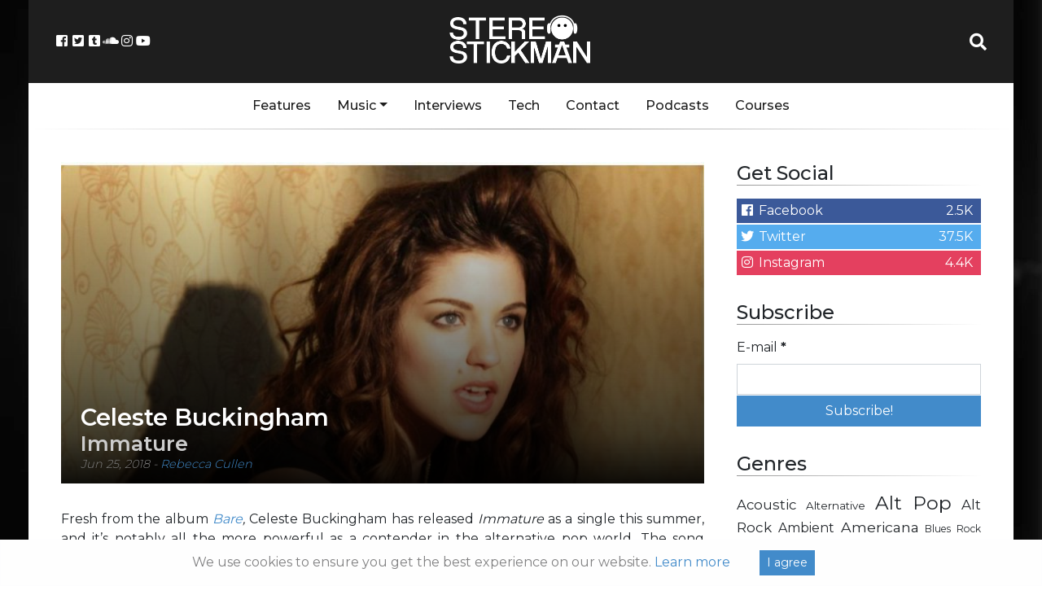

--- FILE ---
content_type: text/html; charset=UTF-8
request_url: https://stereostickman.com/music/celeste-buckingham-immature/
body_size: 15905
content:
<!doctype html>
<html lang="en-GB">
  <head>
  <meta charset="utf-8">
  <meta http-equiv="x-ua-compatible" content="ie=edge">
  <meta name="viewport" content="width=device-width, initial-scale=1, shrink-to-fit=no">
  <link rel="stylesheet" href="https://use.fontawesome.com/releases/v5.0.13/css/all.css">
  <!--<script async src="//pagead2.googlesyndication.com/pagead/js/adsbygoogle.js"></script>-->
  <!-- Global site tag (gtag.js) - Google Analytics -->
<script async src="https://www.googletagmanager.com/gtag/js?id=UA-67824229-1"></script>
<script>
  window.dataLayer = window.dataLayer || [];
  function gtag(){dataLayer.push(arguments);}
  gtag('js', new Date());

  gtag('config', 'UA-67824229-1');
</script>

<!-- Facebook Pixel Code -->
<script>
	!function(f,b,e,v,n,t,s)
	{if(f.fbq)return;n=f.fbq=function(){n.callMethod?
	n.callMethod.apply(n,arguments):n.queue.push(arguments)};
	if(!f._fbq)f._fbq=n;n.push=n;n.loaded=!0;n.version='2.0';
	n.queue=[];t=b.createElement(e);t.async=!0;
	t.src=v;s=b.getElementsByTagName(e)[0];
	s.parentNode.insertBefore(t,s)}(window, document,'script',
	'https://connect.facebook.net/en_US/fbevents.js');
	fbq('init', '1208806965893386');
	fbq('track', 'PageView');
  </script>
  <noscript><img height="1" width="1" style="display:none"
	src="https://www.facebook.com/tr?id=1208806965893386&ev=PageView&noscript=1"
  /></noscript>
  <!-- End Facebook Pixel Code -->

  <meta name='robots' content='index, follow, max-image-preview:large, max-snippet:-1, max-video-preview:-1' />
	<style>img:is([sizes="auto" i], [sizes^="auto," i]) { contain-intrinsic-size: 3000px 1500px }</style>
	
	<!-- This site is optimized with the Yoast SEO plugin v24.9 - https://yoast.com/wordpress/plugins/seo/ -->
	<title>Celeste Buckingham - Immature - Stereo Stickman</title>
	<meta name="description" content="It&#039;s got that necessary alternative touch, that edge - Celeste Buckingham has a certain swagger about her music &amp; performances that works beautifully right now. " />
	<link rel="canonical" href="https://stereostickman.com/music/celeste-buckingham-immature/" />
	<meta property="og:locale" content="en_GB" />
	<meta property="og:type" content="article" />
	<meta property="og:title" content="Celeste Buckingham - Immature - Stereo Stickman" />
	<meta property="og:description" content="It&#039;s got that necessary alternative touch, that edge - Celeste Buckingham has a certain swagger about her music &amp; performances that works beautifully right now. " />
	<meta property="og:url" content="https://stereostickman.com/music/celeste-buckingham-immature/" />
	<meta property="og:site_name" content="Stereo Stickman" />
	<meta property="article:modified_time" content="2018-06-25T08:47:41+00:00" />
	<meta property="og:image" content="https://stereostickman.com/wp-content/uploads/2018/01/1390244614_Celeste_run_run_run_cover_hr-e1515795452735.jpg" />
	<meta property="og:image:width" content="1000" />
	<meta property="og:image:height" content="1000" />
	<meta property="og:image:type" content="image/jpeg" />
	<meta name="twitter:card" content="summary_large_image" />
	<meta name="twitter:label1" content="Estimated reading time" />
	<meta name="twitter:data1" content="2 minutes" />
	<script type="application/ld+json" class="yoast-schema-graph">{"@context":"https://schema.org","@graph":[{"@type":"WebPage","@id":"https://stereostickman.com/music/celeste-buckingham-immature/","url":"https://stereostickman.com/music/celeste-buckingham-immature/","name":"Celeste Buckingham - Immature - Stereo Stickman","isPartOf":{"@id":"https://stereostickman.com/#website"},"primaryImageOfPage":{"@id":"https://stereostickman.com/music/celeste-buckingham-immature/#primaryimage"},"image":{"@id":"https://stereostickman.com/music/celeste-buckingham-immature/#primaryimage"},"thumbnailUrl":"https://stereostickman.com/wp-content/uploads/2018/01/1390244614_Celeste_run_run_run_cover_hr-e1515795452735.jpg","datePublished":"2018-06-25T08:43:06+00:00","dateModified":"2018-06-25T08:47:41+00:00","description":"It's got that necessary alternative touch, that edge - Celeste Buckingham has a certain swagger about her music & performances that works beautifully right now. ","breadcrumb":{"@id":"https://stereostickman.com/music/celeste-buckingham-immature/#breadcrumb"},"inLanguage":"en-GB","potentialAction":[{"@type":"ReadAction","target":["https://stereostickman.com/music/celeste-buckingham-immature/"]}]},{"@type":"ImageObject","inLanguage":"en-GB","@id":"https://stereostickman.com/music/celeste-buckingham-immature/#primaryimage","url":"https://stereostickman.com/wp-content/uploads/2018/01/1390244614_Celeste_run_run_run_cover_hr-e1515795452735.jpg","contentUrl":"https://stereostickman.com/wp-content/uploads/2018/01/1390244614_Celeste_run_run_run_cover_hr-e1515795452735.jpg","width":1000,"height":1000,"caption":"Celeste Buckingham, BARE, Album Review, Interview, Singer Songwriter Blog, Music Review, Musician, New Music Blog, Indie Blog, Review, Review, Indie Blog, Independent Music, Unsigned Artists, Music Promotion, Music Submissions, Producer Community, Music Tech Reviews, Music Tech Blog, Single Review, BBC Introducing,"},{"@type":"BreadcrumbList","@id":"https://stereostickman.com/music/celeste-buckingham-immature/#breadcrumb","itemListElement":[{"@type":"ListItem","position":1,"name":"Home","item":"https://stereostickman.com/"},{"@type":"ListItem","position":2,"name":"Music","item":"https://stereostickman.com/music/"},{"@type":"ListItem","position":3,"name":"Celeste Buckingham &#8211; Immature"}]},{"@type":"WebSite","@id":"https://stereostickman.com/#website","url":"https://stereostickman.com/","name":"Stereo Stickman","description":"","potentialAction":[{"@type":"SearchAction","target":{"@type":"EntryPoint","urlTemplate":"https://stereostickman.com/?s={search_term_string}"},"query-input":{"@type":"PropertyValueSpecification","valueRequired":true,"valueName":"search_term_string"}}],"inLanguage":"en-GB"}]}</script>
	<!-- / Yoast SEO plugin. -->


<script type="text/javascript">
/* <![CDATA[ */
window._wpemojiSettings = {"baseUrl":"https:\/\/s.w.org\/images\/core\/emoji\/15.0.3\/72x72\/","ext":".png","svgUrl":"https:\/\/s.w.org\/images\/core\/emoji\/15.0.3\/svg\/","svgExt":".svg","source":{"concatemoji":"https:\/\/stereostickman.com\/wp-includes\/js\/wp-emoji-release.min.js?ver=6.7.4"}};
/*! This file is auto-generated */
!function(i,n){var o,s,e;function c(e){try{var t={supportTests:e,timestamp:(new Date).valueOf()};sessionStorage.setItem(o,JSON.stringify(t))}catch(e){}}function p(e,t,n){e.clearRect(0,0,e.canvas.width,e.canvas.height),e.fillText(t,0,0);var t=new Uint32Array(e.getImageData(0,0,e.canvas.width,e.canvas.height).data),r=(e.clearRect(0,0,e.canvas.width,e.canvas.height),e.fillText(n,0,0),new Uint32Array(e.getImageData(0,0,e.canvas.width,e.canvas.height).data));return t.every(function(e,t){return e===r[t]})}function u(e,t,n){switch(t){case"flag":return n(e,"\ud83c\udff3\ufe0f\u200d\u26a7\ufe0f","\ud83c\udff3\ufe0f\u200b\u26a7\ufe0f")?!1:!n(e,"\ud83c\uddfa\ud83c\uddf3","\ud83c\uddfa\u200b\ud83c\uddf3")&&!n(e,"\ud83c\udff4\udb40\udc67\udb40\udc62\udb40\udc65\udb40\udc6e\udb40\udc67\udb40\udc7f","\ud83c\udff4\u200b\udb40\udc67\u200b\udb40\udc62\u200b\udb40\udc65\u200b\udb40\udc6e\u200b\udb40\udc67\u200b\udb40\udc7f");case"emoji":return!n(e,"\ud83d\udc26\u200d\u2b1b","\ud83d\udc26\u200b\u2b1b")}return!1}function f(e,t,n){var r="undefined"!=typeof WorkerGlobalScope&&self instanceof WorkerGlobalScope?new OffscreenCanvas(300,150):i.createElement("canvas"),a=r.getContext("2d",{willReadFrequently:!0}),o=(a.textBaseline="top",a.font="600 32px Arial",{});return e.forEach(function(e){o[e]=t(a,e,n)}),o}function t(e){var t=i.createElement("script");t.src=e,t.defer=!0,i.head.appendChild(t)}"undefined"!=typeof Promise&&(o="wpEmojiSettingsSupports",s=["flag","emoji"],n.supports={everything:!0,everythingExceptFlag:!0},e=new Promise(function(e){i.addEventListener("DOMContentLoaded",e,{once:!0})}),new Promise(function(t){var n=function(){try{var e=JSON.parse(sessionStorage.getItem(o));if("object"==typeof e&&"number"==typeof e.timestamp&&(new Date).valueOf()<e.timestamp+604800&&"object"==typeof e.supportTests)return e.supportTests}catch(e){}return null}();if(!n){if("undefined"!=typeof Worker&&"undefined"!=typeof OffscreenCanvas&&"undefined"!=typeof URL&&URL.createObjectURL&&"undefined"!=typeof Blob)try{var e="postMessage("+f.toString()+"("+[JSON.stringify(s),u.toString(),p.toString()].join(",")+"));",r=new Blob([e],{type:"text/javascript"}),a=new Worker(URL.createObjectURL(r),{name:"wpTestEmojiSupports"});return void(a.onmessage=function(e){c(n=e.data),a.terminate(),t(n)})}catch(e){}c(n=f(s,u,p))}t(n)}).then(function(e){for(var t in e)n.supports[t]=e[t],n.supports.everything=n.supports.everything&&n.supports[t],"flag"!==t&&(n.supports.everythingExceptFlag=n.supports.everythingExceptFlag&&n.supports[t]);n.supports.everythingExceptFlag=n.supports.everythingExceptFlag&&!n.supports.flag,n.DOMReady=!1,n.readyCallback=function(){n.DOMReady=!0}}).then(function(){return e}).then(function(){var e;n.supports.everything||(n.readyCallback(),(e=n.source||{}).concatemoji?t(e.concatemoji):e.wpemoji&&e.twemoji&&(t(e.twemoji),t(e.wpemoji)))}))}((window,document),window._wpemojiSettings);
/* ]]> */
</script>
<link rel='stylesheet' id='validate-engine-css-css' href='https://stereostickman.com/wp-content/plugins/wysija-newsletters/css/validationEngine.jquery.css?ver=2.22' type='text/css' media='all' />
<style id='wp-emoji-styles-inline-css' type='text/css'>

	img.wp-smiley, img.emoji {
		display: inline !important;
		border: none !important;
		box-shadow: none !important;
		height: 1em !important;
		width: 1em !important;
		margin: 0 0.07em !important;
		vertical-align: -0.1em !important;
		background: none !important;
		padding: 0 !important;
	}
</style>
<link rel='stylesheet' id='wp-block-library-css' href='https://stereostickman.com/wp-includes/css/dist/block-library/style.min.css?ver=6.7.4' type='text/css' media='all' />
<style id='powerpress-player-block-style-inline-css' type='text/css'>


</style>
<style id='global-styles-inline-css' type='text/css'>
:root{--wp--preset--aspect-ratio--square: 1;--wp--preset--aspect-ratio--4-3: 4/3;--wp--preset--aspect-ratio--3-4: 3/4;--wp--preset--aspect-ratio--3-2: 3/2;--wp--preset--aspect-ratio--2-3: 2/3;--wp--preset--aspect-ratio--16-9: 16/9;--wp--preset--aspect-ratio--9-16: 9/16;--wp--preset--color--black: #000000;--wp--preset--color--cyan-bluish-gray: #abb8c3;--wp--preset--color--white: #ffffff;--wp--preset--color--pale-pink: #f78da7;--wp--preset--color--vivid-red: #cf2e2e;--wp--preset--color--luminous-vivid-orange: #ff6900;--wp--preset--color--luminous-vivid-amber: #fcb900;--wp--preset--color--light-green-cyan: #7bdcb5;--wp--preset--color--vivid-green-cyan: #00d084;--wp--preset--color--pale-cyan-blue: #8ed1fc;--wp--preset--color--vivid-cyan-blue: #0693e3;--wp--preset--color--vivid-purple: #9b51e0;--wp--preset--gradient--vivid-cyan-blue-to-vivid-purple: linear-gradient(135deg,rgba(6,147,227,1) 0%,rgb(155,81,224) 100%);--wp--preset--gradient--light-green-cyan-to-vivid-green-cyan: linear-gradient(135deg,rgb(122,220,180) 0%,rgb(0,208,130) 100%);--wp--preset--gradient--luminous-vivid-amber-to-luminous-vivid-orange: linear-gradient(135deg,rgba(252,185,0,1) 0%,rgba(255,105,0,1) 100%);--wp--preset--gradient--luminous-vivid-orange-to-vivid-red: linear-gradient(135deg,rgba(255,105,0,1) 0%,rgb(207,46,46) 100%);--wp--preset--gradient--very-light-gray-to-cyan-bluish-gray: linear-gradient(135deg,rgb(238,238,238) 0%,rgb(169,184,195) 100%);--wp--preset--gradient--cool-to-warm-spectrum: linear-gradient(135deg,rgb(74,234,220) 0%,rgb(151,120,209) 20%,rgb(207,42,186) 40%,rgb(238,44,130) 60%,rgb(251,105,98) 80%,rgb(254,248,76) 100%);--wp--preset--gradient--blush-light-purple: linear-gradient(135deg,rgb(255,206,236) 0%,rgb(152,150,240) 100%);--wp--preset--gradient--blush-bordeaux: linear-gradient(135deg,rgb(254,205,165) 0%,rgb(254,45,45) 50%,rgb(107,0,62) 100%);--wp--preset--gradient--luminous-dusk: linear-gradient(135deg,rgb(255,203,112) 0%,rgb(199,81,192) 50%,rgb(65,88,208) 100%);--wp--preset--gradient--pale-ocean: linear-gradient(135deg,rgb(255,245,203) 0%,rgb(182,227,212) 50%,rgb(51,167,181) 100%);--wp--preset--gradient--electric-grass: linear-gradient(135deg,rgb(202,248,128) 0%,rgb(113,206,126) 100%);--wp--preset--gradient--midnight: linear-gradient(135deg,rgb(2,3,129) 0%,rgb(40,116,252) 100%);--wp--preset--font-size--small: 13px;--wp--preset--font-size--medium: 20px;--wp--preset--font-size--large: 36px;--wp--preset--font-size--x-large: 42px;--wp--preset--spacing--20: 0.44rem;--wp--preset--spacing--30: 0.67rem;--wp--preset--spacing--40: 1rem;--wp--preset--spacing--50: 1.5rem;--wp--preset--spacing--60: 2.25rem;--wp--preset--spacing--70: 3.38rem;--wp--preset--spacing--80: 5.06rem;--wp--preset--shadow--natural: 6px 6px 9px rgba(0, 0, 0, 0.2);--wp--preset--shadow--deep: 12px 12px 50px rgba(0, 0, 0, 0.4);--wp--preset--shadow--sharp: 6px 6px 0px rgba(0, 0, 0, 0.2);--wp--preset--shadow--outlined: 6px 6px 0px -3px rgba(255, 255, 255, 1), 6px 6px rgba(0, 0, 0, 1);--wp--preset--shadow--crisp: 6px 6px 0px rgba(0, 0, 0, 1);}:where(body) { margin: 0; }.wp-site-blocks > .alignleft { float: left; margin-right: 2em; }.wp-site-blocks > .alignright { float: right; margin-left: 2em; }.wp-site-blocks > .aligncenter { justify-content: center; margin-left: auto; margin-right: auto; }:where(.is-layout-flex){gap: 0.5em;}:where(.is-layout-grid){gap: 0.5em;}.is-layout-flow > .alignleft{float: left;margin-inline-start: 0;margin-inline-end: 2em;}.is-layout-flow > .alignright{float: right;margin-inline-start: 2em;margin-inline-end: 0;}.is-layout-flow > .aligncenter{margin-left: auto !important;margin-right: auto !important;}.is-layout-constrained > .alignleft{float: left;margin-inline-start: 0;margin-inline-end: 2em;}.is-layout-constrained > .alignright{float: right;margin-inline-start: 2em;margin-inline-end: 0;}.is-layout-constrained > .aligncenter{margin-left: auto !important;margin-right: auto !important;}.is-layout-constrained > :where(:not(.alignleft):not(.alignright):not(.alignfull)){margin-left: auto !important;margin-right: auto !important;}body .is-layout-flex{display: flex;}.is-layout-flex{flex-wrap: wrap;align-items: center;}.is-layout-flex > :is(*, div){margin: 0;}body .is-layout-grid{display: grid;}.is-layout-grid > :is(*, div){margin: 0;}body{padding-top: 0px;padding-right: 0px;padding-bottom: 0px;padding-left: 0px;}a:where(:not(.wp-element-button)){text-decoration: underline;}:root :where(.wp-element-button, .wp-block-button__link){background-color: #32373c;border-width: 0;color: #fff;font-family: inherit;font-size: inherit;line-height: inherit;padding: calc(0.667em + 2px) calc(1.333em + 2px);text-decoration: none;}.has-black-color{color: var(--wp--preset--color--black) !important;}.has-cyan-bluish-gray-color{color: var(--wp--preset--color--cyan-bluish-gray) !important;}.has-white-color{color: var(--wp--preset--color--white) !important;}.has-pale-pink-color{color: var(--wp--preset--color--pale-pink) !important;}.has-vivid-red-color{color: var(--wp--preset--color--vivid-red) !important;}.has-luminous-vivid-orange-color{color: var(--wp--preset--color--luminous-vivid-orange) !important;}.has-luminous-vivid-amber-color{color: var(--wp--preset--color--luminous-vivid-amber) !important;}.has-light-green-cyan-color{color: var(--wp--preset--color--light-green-cyan) !important;}.has-vivid-green-cyan-color{color: var(--wp--preset--color--vivid-green-cyan) !important;}.has-pale-cyan-blue-color{color: var(--wp--preset--color--pale-cyan-blue) !important;}.has-vivid-cyan-blue-color{color: var(--wp--preset--color--vivid-cyan-blue) !important;}.has-vivid-purple-color{color: var(--wp--preset--color--vivid-purple) !important;}.has-black-background-color{background-color: var(--wp--preset--color--black) !important;}.has-cyan-bluish-gray-background-color{background-color: var(--wp--preset--color--cyan-bluish-gray) !important;}.has-white-background-color{background-color: var(--wp--preset--color--white) !important;}.has-pale-pink-background-color{background-color: var(--wp--preset--color--pale-pink) !important;}.has-vivid-red-background-color{background-color: var(--wp--preset--color--vivid-red) !important;}.has-luminous-vivid-orange-background-color{background-color: var(--wp--preset--color--luminous-vivid-orange) !important;}.has-luminous-vivid-amber-background-color{background-color: var(--wp--preset--color--luminous-vivid-amber) !important;}.has-light-green-cyan-background-color{background-color: var(--wp--preset--color--light-green-cyan) !important;}.has-vivid-green-cyan-background-color{background-color: var(--wp--preset--color--vivid-green-cyan) !important;}.has-pale-cyan-blue-background-color{background-color: var(--wp--preset--color--pale-cyan-blue) !important;}.has-vivid-cyan-blue-background-color{background-color: var(--wp--preset--color--vivid-cyan-blue) !important;}.has-vivid-purple-background-color{background-color: var(--wp--preset--color--vivid-purple) !important;}.has-black-border-color{border-color: var(--wp--preset--color--black) !important;}.has-cyan-bluish-gray-border-color{border-color: var(--wp--preset--color--cyan-bluish-gray) !important;}.has-white-border-color{border-color: var(--wp--preset--color--white) !important;}.has-pale-pink-border-color{border-color: var(--wp--preset--color--pale-pink) !important;}.has-vivid-red-border-color{border-color: var(--wp--preset--color--vivid-red) !important;}.has-luminous-vivid-orange-border-color{border-color: var(--wp--preset--color--luminous-vivid-orange) !important;}.has-luminous-vivid-amber-border-color{border-color: var(--wp--preset--color--luminous-vivid-amber) !important;}.has-light-green-cyan-border-color{border-color: var(--wp--preset--color--light-green-cyan) !important;}.has-vivid-green-cyan-border-color{border-color: var(--wp--preset--color--vivid-green-cyan) !important;}.has-pale-cyan-blue-border-color{border-color: var(--wp--preset--color--pale-cyan-blue) !important;}.has-vivid-cyan-blue-border-color{border-color: var(--wp--preset--color--vivid-cyan-blue) !important;}.has-vivid-purple-border-color{border-color: var(--wp--preset--color--vivid-purple) !important;}.has-vivid-cyan-blue-to-vivid-purple-gradient-background{background: var(--wp--preset--gradient--vivid-cyan-blue-to-vivid-purple) !important;}.has-light-green-cyan-to-vivid-green-cyan-gradient-background{background: var(--wp--preset--gradient--light-green-cyan-to-vivid-green-cyan) !important;}.has-luminous-vivid-amber-to-luminous-vivid-orange-gradient-background{background: var(--wp--preset--gradient--luminous-vivid-amber-to-luminous-vivid-orange) !important;}.has-luminous-vivid-orange-to-vivid-red-gradient-background{background: var(--wp--preset--gradient--luminous-vivid-orange-to-vivid-red) !important;}.has-very-light-gray-to-cyan-bluish-gray-gradient-background{background: var(--wp--preset--gradient--very-light-gray-to-cyan-bluish-gray) !important;}.has-cool-to-warm-spectrum-gradient-background{background: var(--wp--preset--gradient--cool-to-warm-spectrum) !important;}.has-blush-light-purple-gradient-background{background: var(--wp--preset--gradient--blush-light-purple) !important;}.has-blush-bordeaux-gradient-background{background: var(--wp--preset--gradient--blush-bordeaux) !important;}.has-luminous-dusk-gradient-background{background: var(--wp--preset--gradient--luminous-dusk) !important;}.has-pale-ocean-gradient-background{background: var(--wp--preset--gradient--pale-ocean) !important;}.has-electric-grass-gradient-background{background: var(--wp--preset--gradient--electric-grass) !important;}.has-midnight-gradient-background{background: var(--wp--preset--gradient--midnight) !important;}.has-small-font-size{font-size: var(--wp--preset--font-size--small) !important;}.has-medium-font-size{font-size: var(--wp--preset--font-size--medium) !important;}.has-large-font-size{font-size: var(--wp--preset--font-size--large) !important;}.has-x-large-font-size{font-size: var(--wp--preset--font-size--x-large) !important;}
:where(.wp-block-post-template.is-layout-flex){gap: 1.25em;}:where(.wp-block-post-template.is-layout-grid){gap: 1.25em;}
:where(.wp-block-columns.is-layout-flex){gap: 2em;}:where(.wp-block-columns.is-layout-grid){gap: 2em;}
:root :where(.wp-block-pullquote){font-size: 1.5em;line-height: 1.6;}
</style>
<link rel='stylesheet' id='avatar-manager-css' href='https://stereostickman.com/wp-content/plugins/avatar-manager/assets/css/avatar-manager.min.css?ver=1.2.1' type='text/css' media='all' />
<link rel='stylesheet' id='contact-form-7-css' href='https://stereostickman.com/wp-content/plugins/contact-form-7/includes/css/styles.css?ver=5.1.9' type='text/css' media='all' />
<link rel='stylesheet' id='stcr-style-css' href='https://stereostickman.com/wp-content/plugins/subscribe-to-comments-reloaded/includes/css/stcr-style.css?ver=6.7.4' type='text/css' media='all' />
<link rel='stylesheet' id='sage/main.css-css' href='https://stereostickman.com/wp-content/themes/stereo-stickman-two/dist/styles/main_3d34af48.css?ver=1.0.1' type='text/css' media='all' />
<script type="text/javascript" src="https://stereostickman.com/wp-includes/js/jquery/jquery.min.js?ver=3.7.1" id="jquery-core-js"></script>
<script type="text/javascript" src="https://stereostickman.com/wp-includes/js/jquery/jquery-migrate.min.js?ver=3.4.1" id="jquery-migrate-js"></script>
<script type="text/javascript" src="https://stereostickman.com/wp-content/plugins/avatar-manager/assets/js/avatar-manager.min.js?ver=1.2.1" id="avatar-manager-js"></script>
<link rel="https://api.w.org/" href="https://stereostickman.com/wp-json/" /><link rel="alternate" title="JSON" type="application/json" href="https://stereostickman.com/wp-json/wp/v2/reviews/10561" /><link rel="EditURI" type="application/rsd+xml" title="RSD" href="https://stereostickman.com/xmlrpc.php?rsd" />
<meta name="generator" content="WordPress 6.7.4" />
<link rel='shortlink' href='https://stereostickman.com/?p=10561' />
<link rel="alternate" title="oEmbed (JSON)" type="application/json+oembed" href="https://stereostickman.com/wp-json/oembed/1.0/embed?url=https%3A%2F%2Fstereostickman.com%2Fmusic%2Fceleste-buckingham-immature%2F" />
<link rel="alternate" title="oEmbed (XML)" type="text/xml+oembed" href="https://stereostickman.com/wp-json/oembed/1.0/embed?url=https%3A%2F%2Fstereostickman.com%2Fmusic%2Fceleste-buckingham-immature%2F&#038;format=xml" />
            <script type="text/javascript"><!--
                                function powerpress_pinw(pinw_url){window.open(pinw_url, 'PowerPressPlayer','toolbar=0,status=0,resizable=1,width=460,height=320');	return false;}
                //-->

                // tabnab protection
                window.addEventListener('load', function () {
                    // make all links have rel="noopener noreferrer"
                    document.querySelectorAll('a[target="_blank"]').forEach(link => {
                        link.setAttribute('rel', 'noopener noreferrer');
                    });
                });
            </script>
            <link rel="icon" href="https://stereostickman.com/wp-content/uploads/2018/03/cropped-StickmanAvatarSquare512-150x150.png" sizes="32x32" />
<link rel="icon" href="https://stereostickman.com/wp-content/uploads/2018/03/cropped-StickmanAvatarSquare512-300x300.png" sizes="192x192" />
<link rel="apple-touch-icon" href="https://stereostickman.com/wp-content/uploads/2018/03/cropped-StickmanAvatarSquare512-300x300.png" />
<meta name="msapplication-TileImage" content="https://stereostickman.com/wp-content/uploads/2018/03/cropped-StickmanAvatarSquare512-300x300.png" />
</head>
  <body class="ss_review-template-default single single-ss_review postid-10561 celeste-buckingham-immature sidebar-primary app-data index-data singular-data single-data single-ss_review-data single-ss_review-celeste-buckingham-immature-data">
<style>.wp-video, video.wp-video-shortcode, .mejs-container, .mejs-overlay.load {
width: 100% !important;
height: 100% !important;
}
.mejs-container {
    padding-top: 56.25%;
    margin-top: 2rem;
    margin-bottom: 2rem;
}
.wp-video, video.wp-video-shortcode {
    max-width: 100% !important;
}
video.wp-video-shortcode {
position: relative;
}
.mejs-mediaelement {
position: absolute;
top: 0;
right: 0;
bottom: 0;
left: 0;
}
.mejs-controls {
display: none;
}
.mejs-overlay-play {
top: 0;
right: 0;
bottom: 0;
left: 0;
width: auto !important;
height: auto !important;
}</style>
    <div class="container">
    <div class="main-content">
        <header class="banner">
  <div class="row header">

	<div class="col">
			<div class="header-socials">
					<a href="https://www.facebook.com/Stereo-Stickman-405097716353618/" target="_blank"><i class="fab fa-fw fa-facebook-square"></i></a>
					<a href="https://twitter.com/stereo_stickman" target="_blank"><i class="fab fa-fw fa-twitter-square"></i></a>
					<a href="http://stereostickman.tumblr.com" target="_blank"><i class="fab fa-fw fa-tumblr-square"></i></a>
					<a href="https://soundcloud.com/stereostickman" target="_blank"><i class="fab fa-fw fa-soundcloud"></i></a>
					<a href="https://www.instagram.com/stereostickman/" target="_blank"><i class="fab fa-fw fa-instagram"></i></a>
					<a href="https://www.youtube.com/channel/UCXekjvzi1VTpWIi7wAGCESQ" target="_blank"><i class="fab fa-fw fa-youtube"></i></a>
				</div>
				<button class="navbar-toggler" type="button" data-toggle="collapse" data-target="#main-navbar-collapse" aria-controls="main-navbar-collapse" aria-expanded="false" aria-label="Toggle navigation">
						<i class="fas fa-bars"></i>


						</button>

	</div>

	<div class="col header-logo">
		<a href="https://stereostickman.com/">
			<img src="https://stereostickman.com/wp-content/themes/stereo-stickman-two/dist/images/newlogo_c3581bfb.png">
		</a>
	</div>

	<div class="col">
			<div class="header-search">
					<a id="header-search-button" href="#" target="_blank"><i class="fa fa-fw fa-search"></i></a>
					<div id="header-search-dropdown" class="header-search-dropdown">
							<input id="stereo-stickman-search-box" type="text" placeholder="Search...">
							<div id="stereo-stickman-search-results">
							</div>

				</div>
		</div>
	</div>
  </div>
  <div class="nav-menu">
	  <div class="container">
		<nav class="nav-primary navbar-expand-md">

					<div id="main-navbar-collapse" class="collapse navbar-collapse"><ul id="menu-main" class="nav"><li id="menu-item-1853" class="menu-item menu-item-type-custom menu-item-object-custom nav-item nav-item-1853"><a title="Features" href="https://stereostickman.com/features" class="nav-link">Features</a></li><li id="menu-item-1848" class="menu-item menu-item-type-custom menu-item-object-custom menu-item-has-children nav-item nav-item-1848  dropdown"><a title="Music" href="#" class="dropdown-toggle nav-link" data-toggle="dropdown" role="button" aria-haspopup="true">Music</a>
<div role="menu" class=" dropdown-menu">
<a title="All" href="https://stereostickman.com/music" class="menu-item menu-item-type-custom menu-item-object-custom dropdown-item" id="menu-item-10471">All</a>	<div class="dropdown-divider"></div><a title="Singles" href="https://stereostickman.com/format/singles/" class="menu-item menu-item-type-taxonomy menu-item-object-formats dropdown-item" id="menu-item-4075">Singles</a><a title="EPs" href="https://stereostickman.com/format/eps/" class="menu-item menu-item-type-taxonomy menu-item-object-formats dropdown-item" id="menu-item-4077">EPs</a><a title="Albums" href="https://stereostickman.com/format/albums/" class="menu-item menu-item-type-taxonomy menu-item-object-formats dropdown-item" id="menu-item-4076">Albums</a></div>
</li><li id="menu-item-1849" class="menu-item menu-item-type-custom menu-item-object-custom nav-item nav-item-1849"><a title="Interviews" href="https://stereostickman.com/interviews" class="nav-link">Interviews</a></li><li id="menu-item-7039" class="menu-item menu-item-type-taxonomy menu-item-object-category nav-item nav-item-7039"><a title="Tech" href="https://stereostickman.com/tech/" class="nav-link">Tech</a></li><li id="menu-item-520" class="menu-item menu-item-type-post_type menu-item-object-page nav-item nav-item-520"><a title="Contact" href="https://stereostickman.com/contact/" class="nav-link">Contact</a></li><li id="menu-item-73623" class="menu-item menu-item-type-custom menu-item-object-custom nav-item nav-item-73623"><a title="Podcasts" href="https://stereostickman.com/tag/podcast/" class="nav-link">Podcasts</a></li><li id="menu-item-95967" class="menu-item menu-item-type-post_type menu-item-object-page nav-item nav-item-95967"><a title="Courses" href="https://stereostickman.com/courses/" class="nav-link">Courses</a></li></ul></div>
				</nav>
	</div>
  </div>
</header>
    <div class="wrap container" role="document">
      <div class="content row">
        <main class="main">
                 <article class="single-post post-10561 ss_review type-ss_review status-publish has-post-thumbnail hentry genres-pop artists-celeste-buckingham locations-bratislava-slovakia-europe formats-singles">
  <header class="single-post-header">
	<div class="overlapper">
		<img src=https://stereostickman.com/wp-content/uploads/2018/01/1390244614_Celeste_run_run_run_cover_hr-e1515795452735-800x400.jpg>
		<div class="header-text">
			<h1 class="entry-title">Celeste Buckingham
									<span>Immature</span>
							</h1>
			<p>
			<time class="updated" datetime="2018-06-25T08:43:06+00:00">Jun 25, 2018</time>

				- <a href="https://stereostickman.com/author/rebecca-cullen/" rel="author" class="fn">
					Rebecca Cullen
				</a>
			</p>
		</div>
	</div>
  </header>
  <div class="entry-content" style="padding-top: 2rem;">


        


	<p style="text-align: justify;">Fresh from the album <em><a href="https://stereostickman.com/reviews/celeste-buckingham-bare/">Bare</a>, </em>Celeste Buckingham has released <em>Immature </em>as a single this summer, and it&#8217;s notably all the more powerful as a contender in the alternative pop world. The song stands tall from the offset, a quick-natured synth contrasts with a longer wave that fills the space around you. Emerging thereafter is Celeste&#8217;s leading voice, confident and effortless in reaching those peaks as well as beautifully presenting those lower, quieter moments.</p>
<p style="text-align: justify;">You forget how good the song is until you hear it in its own right. The production is on point, the hook is brightened by well-cut snippets of audio that add an all-important riff to an already simple and effective melody. It&#8217;s a hook that sinks in quickly, just as you&#8217;d expect from well written pop music. It&#8217;s also got that necessary alternative touch, that edge &#8211; Celeste Buckingham has a certain swagger about her music and her performances that works beautifully right now. The very concept of this song, its hook, and the superb accompanying video, all back this up brilliantly.</p>
<p style="text-align: justify;">Structurally the song has the necessary layers to really keep an audience interested &#8211; not unlike the scenes in a short film. The stops and the starts, the evolution from the hard-hitting vocals to those delicate, almost whispered ones. Celeste makes light work of switching things up, her voice being perfectly suited to this sort of mood and movement.</p>
<p style="text-align: justify;">As the track builds, those final moments repeat that essential fusion of audio elements, the passion increases, you get swept away by the hook and the energy of the whole thing. A strong choice to release as a single and an easy-to-repeat piece ready to see you through the coming summer months.</p>
<p style="text-align: justify;">Download the album via <a href="https://itunes.apple.com/sk/album/bare/1304996155">iTunes</a> or stream it on <a href="https://soundcloud.com/celestebuckingham-1/sets/bare">Soundcloud</a>. Find &amp; follow Celeste Buckingham on <a href="https://www.facebook.com/CelesteBuckinghamOfficial/">Facebook</a>, <a href="https://www.instagram.com/celbuckingham/">Instagram</a> &amp; <a href="https://twitter.com/celbuckingham">Twitter</a>. Visit her <a href="http://www.celestebuckingham.com/">Website</a> for more information.</p>
<p><iframe title="Celeste Buckingham - Immature  (Official Music Video)" width="500" height="281" src="https://www.youtube.com/embed/4xmJFKUEFAU?feature=oembed" frameborder="0" allow="accelerometer; autoplay; clipboard-write; encrypted-media; gyroscope; picture-in-picture; web-share" referrerpolicy="strict-origin-when-cross-origin" allowfullscreen></iframe></p>
<p><iframe title="Spotify Embed: Bare" style="border-radius: 12px" width="100%" height="352" frameborder="0" allowfullscreen allow="autoplay; clipboard-write; encrypted-media; fullscreen; picture-in-picture" loading="lazy" src="https://open.spotify.com/embed/album/0Bcf0ivWGKvRgWH9Kp55M5?si=YVVfiU--R9qY6zIm8SvZ8w&#038;utm_source=oembed"></iframe></p>

	<div class="extra-meta-div">

<p class='entry-tags'><a href='https://stereostickman.com/genre/pop/'><span class='genre-meta'>Pop</span></a><a href='https://stereostickman.com/artist/celeste-buckingham/'><span class='artist-meta'>Celeste Buckingham</span></a><a href='https://stereostickman.com/location/bratislava-slovakia-europe/'><span class='location-meta'>Bratislava, Slovakia, Europe</span></a></p>
</div>

	<div class="social-sharer">
		<h3>Share This:</h3>
		<div class="social-sharer-icons">
			<div class="sharer sharer-fb"><i class="fab fa-fw fa-facebook"></i></div>
			<div class="sharer sharer-tw"><i class="fab fa-fw fa-twitter"></i></div>
			<div class="sharer sharer-gp"><i class="fab fa-fw fa-google-plus"></i></div>
			<!--<div class="sharer sharer-wa"><i class="fab fa-fw fa-whatsapp"></i></div>-->

			<div class="sharer sharer-ri"><i class="fab fa-fw fa-reddit"></i></div>
			<div class="sharer sharer-li"><i class="fab fa-fw fa-linkedin"></i></div>
			<div class="sharer sharer-tu"><i class="fab fa-fw fa-tumblr"></i></div>
			<div class="sharer sharer-su"><i class="fab fa-fw fa-stumbleupon"></i></div>
		</div>
	</div>

	<div class="author-bio-section">
	<div class="author-avatar">
		<img alt="" class="avatar avatar-150 photo avatar-default" height="150" src="https://stereostickman.com/wp-content/uploads/2017/01/bex2-150x150.jpg" width="150">	</div>
	<div class="author-info">
		<p class="author-details">
			<span class="author-name">
				<a href="https://stereostickman.com/author/rebecca-cullen/">Rebecca Cullen</a>
			</span>

							<p class="user-role">Founder &amp; Editor</p>
						<span class="author-bio"> Founder, Editor, Musician &amp; MA Songwriter</span>

		</p>

		<div class='author-socials'>
							<a href="http://rebeccacullen.co.uk" target="_blank" rel="nofollow"><i class="fas fa-fw fa-globe"></i></a>
										<a href="https://twitter.com/Ramconstok" target="_blank" rel="nofollow"><i class="fab fa-fw fa-twitter"></i></a>
										<a href="http://facebook.com/rebeccacullenmusic" target="_blank" rel="nofollow"><i class="fab fa-fw fa-facebook"></i></a>
										<a href="https://instagram.com/Rebeccacullenmusic" target="_blank" rel="nofollow"><i class="fab fa-fw fa-instagram"></i></a>
					</div>
	</div>



</div>
  </div>
  <footer>
    
  </footer>
  
<section id="comments" class="comments">
  
  
  	<div id="respond" class="comment-respond">
		<h3 id="reply-title" class="comment-reply-title">Leave a Reply <small><a rel="nofollow" id="cancel-comment-reply-link" href="/music/celeste-buckingham-immature/#respond" style="display:none;">Cancel reply</a></small></h3><form action="https://stereostickman.com/wp-comments-post.php" method="post" id="commentform" class="comment-form" novalidate><p class="comment-notes"><span id="email-notes">Your email address will not be published.</span> <span class="required-field-message">Required fields are marked <span class="required">*</span></span></p><p class="comment-form-comment"><label for="comment">Comment <span class="required">*</span></label> <textarea id="comment" name="comment" cols="45" rows="8" maxlength="65525" required></textarea></p><p class="comment-form-author"><label for="author">Name <span class="required">*</span></label> <input id="author" name="author" type="text" value="" size="30" maxlength="245" autocomplete="name" required /></p>
<p class="comment-form-email"><label for="email">Email <span class="required">*</span></label> <input id="email" name="email" type="email" value="" size="30" maxlength="100" aria-describedby="email-notes" autocomplete="email" required /></p>
<p class="comment-form-url"><label for="url">Website</label> <input id="url" name="url" type="url" value="" size="30" maxlength="200" autocomplete="url" /></p>
<p class="comment-form-cookies-consent"><input id="wp-comment-cookies-consent" name="wp-comment-cookies-consent" type="checkbox" value="yes" /> <label for="wp-comment-cookies-consent">Save my name, email, and website in this browser for the next time I comment.</label></p>
<p class='comment-form-subscriptions'><label for='subscribe-reloaded'><input style='width:30px' type='checkbox' name='subscribe-reloaded' id='subscribe-reloaded' value='yes' /> Notify me of followup comments via e-mail. You can also <a href='https://stereostickman.com/comment-subscriptions/?srp=10561&amp;srk=4af3bb1c26c012b8a31b0a6dfb98f8ee&amp;sra=s&amp;srsrc=f'>subscribe</a> without commenting.</label></p><p class="form-submit"><input name="submit" type="submit" id="submit" class="submit" value="Post Comment" /> <input type='hidden' name='comment_post_ID' value='10561' id='comment_post_ID' />
<input type='hidden' name='comment_parent' id='comment_parent' value='0' />
</p><p style="display: none;"><input type="hidden" id="akismet_comment_nonce" name="akismet_comment_nonce" value="50f3aedf9b" /></p><p class="wysija-after-comment"><label for="wysija-box-after-comment"><input type="checkbox" id="wysija-box-after-comment" value="1" name="wysija[comment_subscribe]">Yes, add me to your mailing list.</label></p><p style="display: none !important;" class="akismet-fields-container" data-prefix="ak_"><label>&#916;<textarea name="ak_hp_textarea" cols="45" rows="8" maxlength="100"></textarea></label><input type="hidden" id="ak_js_1" name="ak_js" value="112"/><script>document.getElementById( "ak_js_1" ).setAttribute( "value", ( new Date() ).getTime() );</script></p></form>	</div><!-- #respond -->
	</section>
</article>
          </main>
                  <aside class="sidebar">
            <section class="widget ss_socials_widget-2 widget_ss_socials_widget"><h3>Get Social</h3>		<div class="stickman-widget-socials">
			<a href="https://www.facebook.com/stereostickman/" target="_blank">
				<div class="social social-fb"><i class="fab fa-fw fa-facebook"></i> Facebook <span>2.5K</span></div>
			</a>
			<a href="https://twitter.com/Stereo_Stickman" target="_blank">
				<div class="social social-tw"><i class="fab fa-fw fa-twitter"></i> Twitter <span>37.5K</span></div>
			</a>
			<a href="https://www.instagram.com/stereostickman/" target="_blank">
				<div class="social social-ig"><i class="fab fa-fw fa-instagram"></i> Instagram <span>4.4K</span></div>
			</a>
		</div>
		</section><section class="widget wysija-2 widget_wysija"><h3>Subscribe</h3><div class="widget_wysija_cont"><div id="msg-form-wysija-2" class="wysija-msg ajax"></div><form id="form-wysija-2" method="post" action="#wysija" class="widget_wysija">
<p class="wysija-paragraph">
    <label>E-mail <span class="wysija-required">*</span></label>
    
    	<input type="text" name="wysija[user][email]" class="wysija-input validate[required,custom[email]]" title="E-mail"  value="" />
    
    
    
    <span class="abs-req">
        <input type="text" name="wysija[user][abs][email]" class="wysija-input validated[abs][email]" value="" />
    </span>
    
</p>

<input class="wysija-submit wysija-submit-field" type="submit" value="Subscribe!" />

    <input type="hidden" name="form_id" value="1" />
    <input type="hidden" name="action" value="save" />
    <input type="hidden" name="controller" value="subscribers" />
    <input type="hidden" value="1" name="wysija-page" />

    
        <input type="hidden" name="wysija[user_list][list_ids]" value="1" />
    
 </form></div></section><section class="widget tag_cloud-2 widget_tag_cloud"><h3>Genres</h3><div class="tagcloud"><a href="https://stereostickman.com/genre/acoustic/" class="tag-cloud-link tag-link-402 tag-link-position-1" style="font-size: 12.5pt;" aria-label="Acoustic (383 items)">Acoustic</a>
<a href="https://stereostickman.com/genre/alternative/" class="tag-cloud-link tag-link-465 tag-link-position-2" style="font-size: 10pt;" aria-label="Alternative (239 items)">Alternative</a>
<a href="https://stereostickman.com/genre/alt-pop/" class="tag-cloud-link tag-link-1197 tag-link-position-3" style="font-size: 17.375pt;" aria-label="Alt Pop (941 items)">Alt Pop</a>
<a href="https://stereostickman.com/genre/alt-rock/" class="tag-cloud-link tag-link-1020 tag-link-position-4" style="font-size: 12.625pt;" aria-label="Alt Rock (386 items)">Alt Rock</a>
<a href="https://stereostickman.com/genre/ambient/" class="tag-cloud-link tag-link-609 tag-link-position-5" style="font-size: 11.875pt;" aria-label="Ambient (339 items)">Ambient</a>
<a href="https://stereostickman.com/genre/americana/" class="tag-cloud-link tag-link-480 tag-link-position-6" style="font-size: 13.125pt;" aria-label="Americana (430 items)">Americana</a>
<a href="https://stereostickman.com/genre/blues-rock/" class="tag-cloud-link tag-link-529 tag-link-position-7" style="font-size: 9.125pt;" aria-label="Blues Rock (204 items)">Blues Rock</a>
<a href="https://stereostickman.com/genre/composer/" class="tag-cloud-link tag-link-1731 tag-link-position-8" style="font-size: 12.625pt;" aria-label="Composer (387 items)">Composer</a>
<a href="https://stereostickman.com/genre/country/" class="tag-cloud-link tag-link-416 tag-link-position-9" style="font-size: 12.375pt;" aria-label="Country (369 items)">Country</a>
<a href="https://stereostickman.com/genre/dance/" class="tag-cloud-link tag-link-433 tag-link-position-10" style="font-size: 15.125pt;" aria-label="Dance (622 items)">Dance</a>
<a href="https://stereostickman.com/genre/dance-pop/" class="tag-cloud-link tag-link-3653 tag-link-position-11" style="font-size: 11.5pt;" aria-label="Dance Pop (315 items)">Dance Pop</a>
<a href="https://stereostickman.com/genre/edm/" class="tag-cloud-link tag-link-517 tag-link-position-12" style="font-size: 16.375pt;" aria-label="EDM (769 items)">EDM</a>
<a href="https://stereostickman.com/genre/electronica/" class="tag-cloud-link tag-link-495 tag-link-position-13" style="font-size: 11pt;" aria-label="Electronica (290 items)">Electronica</a>
<a href="https://stereostickman.com/genre/electronic-rock/" class="tag-cloud-link tag-link-768 tag-link-position-14" style="font-size: 10.5pt;" aria-label="Electronic Rock (265 items)">Electronic Rock</a>
<a href="https://stereostickman.com/genre/electro-pop/" class="tag-cloud-link tag-link-1386 tag-link-position-15" style="font-size: 12.25pt;" aria-label="Electro Pop (361 items)">Electro Pop</a>
<a href="https://stereostickman.com/genre/emo-rap/" class="tag-cloud-link tag-link-2943 tag-link-position-16" style="font-size: 8.875pt;" aria-label="Emo Rap (196 items)">Emo Rap</a>
<a href="https://stereostickman.com/genre/folk/" class="tag-cloud-link tag-link-420 tag-link-position-17" style="font-size: 14.625pt;" aria-label="Folk (560 items)">Folk</a>
<a href="https://stereostickman.com/genre/folk-pop/" class="tag-cloud-link tag-link-1567 tag-link-position-18" style="font-size: 12.875pt;" aria-label="Folk Pop (409 items)">Folk Pop</a>
<a href="https://stereostickman.com/genre/folk-rock/" class="tag-cloud-link tag-link-534 tag-link-position-19" style="font-size: 10.625pt;" aria-label="Folk Rock (268 items)">Folk Rock</a>
<a href="https://stereostickman.com/genre/funk/" class="tag-cloud-link tag-link-438 tag-link-position-20" style="font-size: 9.875pt;" aria-label="Funk (233 items)">Funk</a>
<a href="https://stereostickman.com/genre/hard-rock/" class="tag-cloud-link tag-link-946 tag-link-position-21" style="font-size: 11.625pt;" aria-label="Hard Rock (323 items)">Hard Rock</a>
<a href="https://stereostickman.com/genre/hip-hop/" class="tag-cloud-link tag-link-413 tag-link-position-22" style="font-size: 15.375pt;" aria-label="Hip-Hop (643 items)">Hip-Hop</a>
<a href="https://stereostickman.com/genre/hip-hop-2/" class="tag-cloud-link tag-link-3879 tag-link-position-23" style="font-size: 19.75pt;" aria-label="Hip Hop (1,429 items)">Hip Hop</a>
<a href="https://stereostickman.com/genre/house/" class="tag-cloud-link tag-link-667 tag-link-position-24" style="font-size: 9.375pt;" aria-label="House (212 items)">House</a>
<a href="https://stereostickman.com/genre/indie/" class="tag-cloud-link tag-link-405 tag-link-position-25" style="font-size: 10.25pt;" aria-label="Indie (249 items)">Indie</a>
<a href="https://stereostickman.com/genre/indie-pop-2/" class="tag-cloud-link tag-link-3901 tag-link-position-26" style="font-size: 9.5pt;" aria-label="Indie Pop (216 items)">Indie Pop</a>
<a href="https://stereostickman.com/genre/indie-rock/" class="tag-cloud-link tag-link-1283 tag-link-position-27" style="font-size: 10.5pt;" aria-label="Indie Rock (265 items)">Indie Rock</a>
<a href="https://stereostickman.com/genre/instrumental/" class="tag-cloud-link tag-link-477 tag-link-position-28" style="font-size: 14.125pt;" aria-label="Instrumental (507 items)">Instrumental</a>
<a href="https://stereostickman.com/genre/jazz/" class="tag-cloud-link tag-link-439 tag-link-position-29" style="font-size: 10.875pt;" aria-label="Jazz (279 items)">Jazz</a>
<a href="https://stereostickman.com/genre/metal/" class="tag-cloud-link tag-link-472 tag-link-position-30" style="font-size: 11.5pt;" aria-label="Metal (317 items)">Metal</a>
<a href="https://stereostickman.com/genre/pop/" class="tag-cloud-link tag-link-399 tag-link-position-31" style="font-size: 22pt;" aria-label="Pop (2,200 items)">Pop</a>
<a href="https://stereostickman.com/genre/pop-rock/" class="tag-cloud-link tag-link-884 tag-link-position-32" style="font-size: 8pt;" aria-label="Pop-Rock (165 items)">Pop-Rock</a>
<a href="https://stereostickman.com/genre/pop-rock-2/" class="tag-cloud-link tag-link-3943 tag-link-position-33" style="font-size: 16.125pt;" aria-label="Pop Rock (743 items)">Pop Rock</a>
<a href="https://stereostickman.com/genre/producer/" class="tag-cloud-link tag-link-452 tag-link-position-34" style="font-size: 19.625pt;" aria-label="Producer (1,414 items)">Producer</a>
<a href="https://stereostickman.com/genre/rap/" class="tag-cloud-link tag-link-674 tag-link-position-35" style="font-size: 14.75pt;" aria-label="Rap (580 items)">Rap</a>
<a href="https://stereostickman.com/genre/rnb/" class="tag-cloud-link tag-link-1573 tag-link-position-36" style="font-size: 16.75pt;" aria-label="RnB (833 items)">RnB</a>
<a href="https://stereostickman.com/genre/rock/" class="tag-cloud-link tag-link-400 tag-link-position-37" style="font-size: 19.875pt;" aria-label="Rock (1,479 items)">Rock</a>
<a href="https://stereostickman.com/genre/rock-roll/" class="tag-cloud-link tag-link-475 tag-link-position-38" style="font-size: 8.125pt;" aria-label="Rock &amp; Roll (170 items)">Rock &amp; Roll</a>
<a href="https://stereostickman.com/genre/soft-rock/" class="tag-cloud-link tag-link-658 tag-link-position-39" style="font-size: 10.5pt;" aria-label="Soft Rock (264 items)">Soft Rock</a>
<a href="https://stereostickman.com/genre/songwriter/" class="tag-cloud-link tag-link-401 tag-link-position-40" style="font-size: 21.5pt;" aria-label="Songwriter (1,981 items)">Songwriter</a>
<a href="https://stereostickman.com/genre/soul/" class="tag-cloud-link tag-link-410 tag-link-position-41" style="font-size: 11.25pt;" aria-label="Soul (298 items)">Soul</a>
<a href="https://stereostickman.com/genre/soul-pop/" class="tag-cloud-link tag-link-3167 tag-link-position-42" style="font-size: 8.75pt;" aria-label="Soul Pop (190 items)">Soul Pop</a>
<a href="https://stereostickman.com/genre/trap/" class="tag-cloud-link tag-link-902 tag-link-position-43" style="font-size: 8.5pt;" aria-label="Trap (183 items)">Trap</a>
<a href="https://stereostickman.com/genre/trip-hop/" class="tag-cloud-link tag-link-447 tag-link-position-44" style="font-size: 11.5pt;" aria-label="Trip-Hop (317 items)">Trip-Hop</a>
<a href="https://stereostickman.com/genre/trip-hop-2/" class="tag-cloud-link tag-link-3919 tag-link-position-45" style="font-size: 12.125pt;" aria-label="Trip Hop (357 items)">Trip Hop</a></div>
</section><section class="widget stickad_widget-2 widget_stickad_widget">		<style>
				.sidebarad { width: 300px; height: 250px; display: none; }
				@media screen and (min-width: 576px){.sidebarad {display: none; }}
				@media screen and (min-width: 768px){.sidebarad {display: none; }}
				@media screen and (min-width: 992px){.sidebarad {display: block; width: 300px; height: 600px; }}
				@media screen and (min-width: 1200px){.sidebarad {display: block; width: 300px; height: 600px; }}
			</style>
					<!-- Sidebar Medium Rectangle -->

			<ins class="adsbygoogle sidebarad"
				data-ad-client="ca-pub-5476345379964438"
				data-ad-slot="3164046167"
				data-ad-format="auto"></ins>
			<script>
			if (window.innerWidth >= 992)
			(adsbygoogle = window.adsbygoogle || []).push({});
			</script>
		</section>          </aside>
              </div>
    </div>
    </div>
    </div>
    	<footer class="content-info">
  <div class="container">
		<div class="footer-content container">
			<img src="https://stereostickman.com/wp-content/themes/stereo-stickman-two/dist/images/newlogo_c3581bfb.png">
		<p class="site-bio">Stereo Stickman is an online music magazine offering the latest in underground music news, as well as a platform through which unsigned artists can reach a wider audience. Please use the contact tab at the top for music submissions.</p>
		<div class="footer-social">
			<a href="https://www.facebook.com/Stereo-Stickman-405097716353618/" target="_blank"><i class="fab fa-fw fa-facebook-square"></i></a>
			<a href="https://twitter.com/stereo_stickman" target="_blank"><i class="fab fa-fw  fa-twitter-square"></i></a>
			<a href="http://stereostickman.tumblr.com" target="_blank"><i class="fab fa-fw fa-tumblr-square"></i></a>
			<a href="https://soundcloud.com/stereostickman" target="_blank"><i class="fab fa-fw fa-soundcloud"></i></a>
			<a href="https://www.instagram.com/stereostickman/" target="_blank"><i class="fab fa-fw fa-instagram"></i></a>
			<a href="https://www.youtube.com/channel/UCXekjvzi1VTpWIi7wAGCESQ" target="_blank"><i class="fab fa-fw fa-youtube"></i></a>
		</div>
		<p class="links"><a href="/privacy">Privacy Policy</a> - <a href="/about-us">About Us</a> - <a href="/a-z/">A-Z</a></p>

	</div>
  </div>
  <div class="container">
	  <div class="footer-footer">
			<p class="copy">© 2025 Stereo Stickman</p>
	  </div>
	</div>
</footer>


<div id="cookie_directive_container" class="alert alert-light alert-dismissible text-center cookie-alert" role="alert" style="display:none">
	<div class="cookiealert-container">
		We use cookies to ensure you get the best experience on our website. <a href="/privacy" target="_blank">Learn more</a>

		<button id="acceptCookiesButton" type="button" class="btn btn-primary btn-sm acceptcookies" aria-label="Close">
			I agree
		</button>
	</div>
</div>

<script async src="https://pagead2.googlesyndication.com/pagead/js/adsbygoogle.js?client=ca-pub-5476345379964438"
crossorigin="anonymous"></script>	<div class="modal fade" id="subscribeModal" tabindex="-1" role="dialog" aria-labelledby="subscribeModalTitle" aria-hidden="true">
		<div class="modal-dialog modal-dialog-centered" role="document">
		  <div class="modal-content">

			<div class="modal-body">
					<button type="button" class="close" data-dismiss="modal" aria-label="Close">
							<span aria-hidden="true">&times;</span>
						  </button>
					<h5 class="modal-title" id="subscribeModal">Subscribe To Stay Involved</h5>
					<p>Sign up to get weekly highlights straight to your inbox.</p>

					<div class="widget_wysija_cont php_wysija"><div id="msg-form-wysija-php69716a832fcba-1" class="wysija-msg ajax"></div><form id="form-wysija-php69716a832fcba-1" method="post" action="#wysija" class="widget_wysija php_wysija">
<p class="wysija-paragraph">
    <label>E-mail <span class="wysija-required">*</span></label>
    
    	<input type="text" name="wysija[user][email]" class="wysija-input validate[required,custom[email]]" title="E-mail"  value="" />
    
    
    
    <span class="abs-req">
        <input type="text" name="wysija[user][abs][email]" class="wysija-input validated[abs][email]" value="" />
    </span>
    
</p>

<input class="wysija-submit wysija-submit-field" type="submit" value="Subscribe!" />

    <input type="hidden" name="form_id" value="1" />
    <input type="hidden" name="action" value="save" />
    <input type="hidden" name="controller" value="subscribers" />
    <input type="hidden" value="1" name="wysija-page" />

    
        <input type="hidden" name="wysija[user_list][list_ids]" value="1" />
    
 </form></div>			</div>

		  </div>
		</div>
	  </div>
	<script type="text/javascript" id="contact-form-7-js-extra">
/* <![CDATA[ */
var wpcf7 = {"apiSettings":{"root":"https:\/\/stereostickman.com\/wp-json\/contact-form-7\/v1","namespace":"contact-form-7\/v1"}};
/* ]]> */
</script>
<script type="text/javascript" src="https://stereostickman.com/wp-content/plugins/contact-form-7/includes/js/scripts.js?ver=5.1.9" id="contact-form-7-js"></script>
<script type="text/javascript" id="sage/main.js-js-extra">
/* <![CDATA[ */
var ajax_object = {"ajax_url":"https:\/\/stereostickman.com\/wp-admin\/admin-ajax.php","ajax_nonce":"60551ff235"};
/* ]]> */
</script>
<script type="text/javascript" src="https://stereostickman.com/wp-content/themes/stereo-stickman-two/dist/scripts/main_3d34af48.js" id="sage/main.js-js"></script>
<script defer type="text/javascript" src="https://stereostickman.com/wp-content/plugins/akismet/_inc/akismet-frontend.js?ver=1763123066" id="akismet-frontend-js"></script>
<script type="text/javascript" src="https://stereostickman.com/wp-content/plugins/wysija-newsletters/js/validate/languages/jquery.validationEngine-en.js?ver=2.22" id="wysija-validator-lang-js"></script>
<script type="text/javascript" src="https://stereostickman.com/wp-content/plugins/wysija-newsletters/js/validate/jquery.validationEngine.js?ver=2.22" id="wysija-validator-js"></script>
<script type="text/javascript" id="wysija-front-subscribers-js-extra">
/* <![CDATA[ */
var wysijaAJAX = {"action":"wysija_ajax","controller":"subscribers","ajaxurl":"https:\/\/stereostickman.com\/wp-admin\/admin-ajax.php","loadingTrans":"Loading...","is_rtl":""};
/* ]]> */
</script>
<script type="text/javascript" src="https://stereostickman.com/wp-content/plugins/wysija-newsletters/js/front-subscribers.js?ver=2.22" id="wysija-front-subscribers-js"></script>
  </body>
</html>


--- FILE ---
content_type: text/html; charset=utf-8
request_url: https://www.google.com/recaptcha/api2/aframe
body_size: 267
content:
<!DOCTYPE HTML><html><head><meta http-equiv="content-type" content="text/html; charset=UTF-8"></head><body><script nonce="z2KQE0wIhNG8iGFryJg5Sw">/** Anti-fraud and anti-abuse applications only. See google.com/recaptcha */ try{var clients={'sodar':'https://pagead2.googlesyndication.com/pagead/sodar?'};window.addEventListener("message",function(a){try{if(a.source===window.parent){var b=JSON.parse(a.data);var c=clients[b['id']];if(c){var d=document.createElement('img');d.src=c+b['params']+'&rc='+(localStorage.getItem("rc::a")?sessionStorage.getItem("rc::b"):"");window.document.body.appendChild(d);sessionStorage.setItem("rc::e",parseInt(sessionStorage.getItem("rc::e")||0)+1);localStorage.setItem("rc::h",'1769040518501');}}}catch(b){}});window.parent.postMessage("_grecaptcha_ready", "*");}catch(b){}</script></body></html>